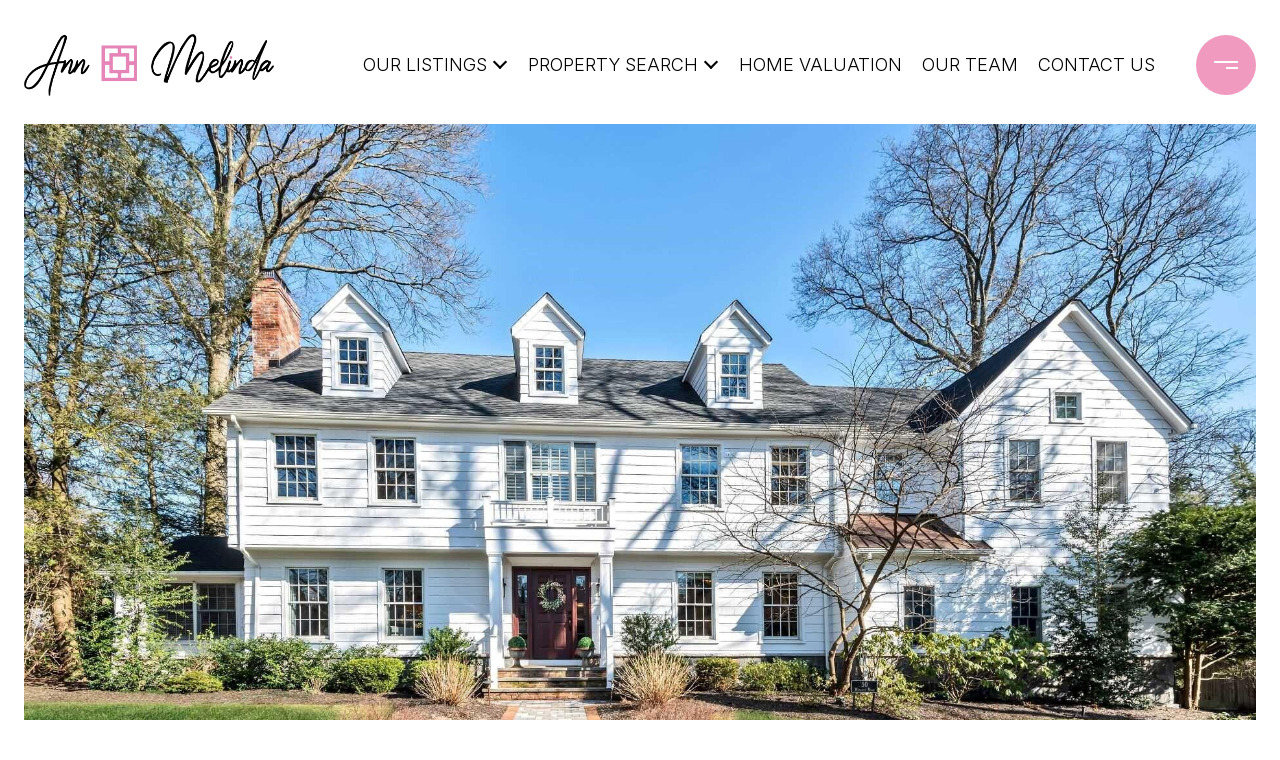

--- FILE ---
content_type: text/html
request_url: https://annandmelinda.com/modals.html
body_size: 8711
content:
    <style>
        #modal-51ec5780-4370-4b94-9ae2-e8be42a7f48a.modal.is-background-color-light>button.close{padding:5px;}#modal-51ec5780-4370-4b94-9ae2-e8be42a7f48a.modal.is-background-color-light>button.close:before{content:'';width:100%;display:block;padding-bottom:100%;-webkit-clip-path:polygon(8% 0, 50% 42%, 92% 0, 100% 8%, 58% 50%, 100% 92%, 92% 100%, 50% 58%, 8% 100%, 0 92%, 42% 50%, 0 8%);clip-path:polygon(8% 0, 50% 42%, 92% 0, 100% 8%, 58% 50%, 100% 92%, 92% 100%, 50% 58%, 8% 100%, 0 92%, 42% 50%, 0 8%);background-color:#000;-webkit-transition:all .3s ease;transition:all .3s ease;}#modal-51ec5780-4370-4b94-9ae2-e8be42a7f48a.modal.is-background-color-light>button.close:hover:before{-webkit-transform:scale(1.2);-moz-transform:scale(1.2);-ms-transform:scale(1.2);transform:scale(1.2);}#modal-51ec5780-4370-4b94-9ae2-e8be42a7f48a.modal.is-background-color-light>button.close>img,#modal-51ec5780-4370-4b94-9ae2-e8be42a7f48a.modal.is-background-color-light>button.close .lp-close-icon{display:none;}#modal-51ec5780-4370-4b94-9ae2-e8be42a7f48a .elem-row{display:-webkit-box;display:-webkit-flex;display:-ms-flexbox;display:flex;-webkit-box-flex-wrap:wrap;-webkit-flex-wrap:wrap;-ms-flex-wrap:wrap;flex-wrap:wrap;margin-left:-16px;margin-right:-16px;-webkit-box-flex-wrap:nowrap;-webkit-flex-wrap:nowrap;-ms-flex-wrap:nowrap;flex-wrap:nowrap;}@media (max-width: 767px){#modal-51ec5780-4370-4b94-9ae2-e8be42a7f48a .elem-row{-webkit-box-flex-wrap:wrap;-webkit-flex-wrap:wrap;-ms-flex-wrap:wrap;flex-wrap:wrap;}}#modal-51ec5780-4370-4b94-9ae2-e8be42a7f48a .elem-col{min-height:1px;padding-left:16px;padding-right:16px;}@media (max-width: 767px){#modal-51ec5780-4370-4b94-9ae2-e8be42a7f48a .elem-col{-webkit-flex-basis:100%;-ms-flex-preferred-size:100%;flex-basis:100%;max-width:unset;}}#modal-51ec5780-4370-4b94-9ae2-e8be42a7f48a .form-row{display:-webkit-box;display:-webkit-flex;display:-ms-flexbox;display:flex;-webkit-box-flex-wrap:wrap;-webkit-flex-wrap:wrap;-ms-flex-wrap:wrap;flex-wrap:wrap;-webkit-align-items:flex-start;-webkit-box-align:flex-start;-ms-flex-align:flex-start;align-items:flex-start;margin-left:-16px;margin-right:-16px;}#modal-51ec5780-4370-4b94-9ae2-e8be42a7f48a .form-col{padding-left:16px;padding-right:16px;-webkit-flex:1 1 400px;-ms-flex:1 1 400px;flex:1 1 400px;}#modal-51ec5780-4370-4b94-9ae2-e8be42a7f48a .form-col:last-child .custom-form__group{margin-bottom:20px;}@media (min-width: 768px){#modal-51ec5780-4370-4b94-9ae2-e8be42a7f48a .form-col:last-child .custom-form__group{margin-bottom:30px;}}#modal-51ec5780-4370-4b94-9ae2-e8be42a7f48a .lp-label{text-transform:none;}#modal-51ec5780-4370-4b94-9ae2-e8be42a7f48a .lp-label.field-required:after{content:' *';}#modal-51ec5780-4370-4b94-9ae2-e8be42a7f48a .custom-form{padding-top:80px;padding-bottom:80px;}@media (max-width: 767px){#modal-51ec5780-4370-4b94-9ae2-e8be42a7f48a .custom-form{padding-top:50px;padding-bottom:50px;}}#modal-51ec5780-4370-4b94-9ae2-e8be42a7f48a .custom-form__img-col{margin-bottom:30px;}@media (min-width: 768px){#modal-51ec5780-4370-4b94-9ae2-e8be42a7f48a .custom-form__img-col{margin-bottom:0;-webkit-flex:0 0 50%;-ms-flex:0 0 50%;flex:0 0 50%;max-width:50%;}}@media (min-width: 768px){#modal-51ec5780-4370-4b94-9ae2-e8be42a7f48a .custom-form__form-col{-webkit-flex:1 1 auto;-ms-flex:1 1 auto;flex:1 1 auto;}}@media (min-width: 992px){#modal-51ec5780-4370-4b94-9ae2-e8be42a7f48a .custom-form__form-col{-webkit-flex:1 1 auto;-ms-flex:1 1 auto;flex:1 1 auto;}}#modal-51ec5780-4370-4b94-9ae2-e8be42a7f48a .custom-form__header{max-width:600px;margin-left:auto;margin-right:auto;margin-bottom:50px;text-align:center;}@media (max-width: 767px){#modal-51ec5780-4370-4b94-9ae2-e8be42a7f48a .custom-form__header{margin-bottom:30px;}}#modal-51ec5780-4370-4b94-9ae2-e8be42a7f48a .custom-form__heading{margin-bottom:24px;}@media (max-width: 767px){#modal-51ec5780-4370-4b94-9ae2-e8be42a7f48a .custom-form__heading{margin-bottom:13px;}}#modal-51ec5780-4370-4b94-9ae2-e8be42a7f48a .custom-form__description{margin-bottom:0;}#modal-51ec5780-4370-4b94-9ae2-e8be42a7f48a .custom-form__img-block{width:100%;height:430px;background:currentColor center/cover no-repeat;}#modal-51ec5780-4370-4b94-9ae2-e8be42a7f48a .custom-form__img-block img{height:100%;width:100%;object-fit:cover;}#modal-51ec5780-4370-4b94-9ae2-e8be42a7f48a .custom-form__download-form{width:100%;margin-bottom:0;}@media (min-width: 992px){#modal-51ec5780-4370-4b94-9ae2-e8be42a7f48a .custom-form__download-form{height:100%;display:-webkit-box;display:-webkit-flex;display:-ms-flexbox;display:flex;-webkit-flex-direction:column;-ms-flex-direction:column;flex-direction:column;-webkit-box-pack:start;-ms-flex-pack:start;-webkit-justify-content:flex-start;justify-content:flex-start;}}@media (min-width: 768px){#modal-51ec5780-4370-4b94-9ae2-e8be42a7f48a .custom-form__footer{display:-webkit-box;display:-webkit-flex;display:-ms-flexbox;display:flex;-webkit-align-items:center;-webkit-box-align:center;-ms-flex-align:center;align-items:center;}}#modal-51ec5780-4370-4b94-9ae2-e8be42a7f48a .custom-form__container{max-width:1160px;margin-left:auto;margin-right:auto;}#modal-51ec5780-4370-4b94-9ae2-e8be42a7f48a .form-field-descr{opacity:0.5;margin-top:8px;font-size:82%;}#modal-51ec5780-4370-4b94-9ae2-e8be42a7f48a .lp-btn-icons{width:0;-webkit-transition:width .3s ease;transition:width .3s ease;display:inline-block;float:left;line-height:inherit;overflow:visible;position:relative;}#modal-51ec5780-4370-4b94-9ae2-e8be42a7f48a .lp-btn-icons:before{content:'';display:inline-block;width:0px;height:1em;vertical-align:middle;}#modal-51ec5780-4370-4b94-9ae2-e8be42a7f48a .lp-btn-icons .lp-btn-icon-loading{position:absolute;display:block;width:0;height:17px;opacity:0;top:50%;left:0;-webkit-transform:translateY(-50%);-moz-transform:translateY(-50%);-ms-transform:translateY(-50%);transform:translateY(-50%);-webkit-transition:width .3s ease,opacity .3s ease;transition:width .3s ease,opacity .3s ease;overflow:hidden;}#modal-51ec5780-4370-4b94-9ae2-e8be42a7f48a .lp-btn-icons .lp-btn-icon-loading:before{content:none;display:block;background-color:currentColor;width:17px;height:17px;-webkit-clip-path:path('M8.5 0A 8.5 8.5 0 1 1 1.89 3.15L 4.23 5.04A 5.5 5.5 0 1 0 8.5 3Z');clip-path:path('M8.5 0A 8.5 8.5 0 1 1 1.89 3.15L 4.23 5.04A 5.5 5.5 0 1 0 8.5 3Z');-webkit-animation:i-spin 2s linear infinite;animation:i-spin 2s linear infinite;}#modal-51ec5780-4370-4b94-9ae2-e8be42a7f48a .lp-btn-icons .lp-btn-icon-success{position:absolute;display:block;width:0;height:17px;opacity:0;top:50%;left:0;-webkit-transform:translateY(-50%) scale(1.02);-moz-transform:translateY(-50%) scale(1.02);-ms-transform:translateY(-50%) scale(1.02);transform:translateY(-50%) scale(1.02);-webkit-transition:width .3s ease,opacity .3s ease;transition:width .3s ease,opacity .3s ease;background-color:currentColor;-webkit-clip-path:path('M0 8.5 A 8.5 8.5 0 0 1 17 8.5 A 8.5 8.5 0 0 1 0 8.5 H 1.2 A 7.3 7.3 0 1 0 15.8 8.5 A 7.3 7.3 0 1 0 1.2 8.5 H0 m5.201-.344L7.4 10.35l4.436-4.45c.311-.202.58-.191.807.033.227.225.25.488.072.788L7.85 11.59c-.14.141-.291.212-.451.212-.16 0-.31-.061-.45-.183L4.338 8.99c-.192-.311-.172-.58.06-.806.231-.226.5-.235.803-.027');clip-path:path('M0 8.5 A 8.5 8.5 0 0 1 17 8.5 A 8.5 8.5 0 0 1 0 8.5 H 1.2 A 7.3 7.3 0 1 0 15.8 8.5 A 7.3 7.3 0 1 0 1.2 8.5 H0 m5.201-.344L7.4 10.35l4.436-4.45c.311-.202.58-.191.807.033.227.225.25.488.072.788L7.85 11.59c-.14.141-.291.212-.451.212-.16 0-.31-.061-.45-.183L4.338 8.99c-.192-.311-.172-.58.06-.806.231-.226.5-.235.803-.027');}#modal-51ec5780-4370-4b94-9ae2-e8be42a7f48a .loading input,#modal-51ec5780-4370-4b94-9ae2-e8be42a7f48a .success input,#modal-51ec5780-4370-4b94-9ae2-e8be42a7f48a .loading select,#modal-51ec5780-4370-4b94-9ae2-e8be42a7f48a .success select,#modal-51ec5780-4370-4b94-9ae2-e8be42a7f48a .loading button,#modal-51ec5780-4370-4b94-9ae2-e8be42a7f48a .success button{pointer-events:none;}#modal-51ec5780-4370-4b94-9ae2-e8be42a7f48a .loading .lp-btn-icons,#modal-51ec5780-4370-4b94-9ae2-e8be42a7f48a .success .lp-btn-icons{width:27px;}#modal-51ec5780-4370-4b94-9ae2-e8be42a7f48a .loading .lp-btn-icons .lp-btn-icon-loading,#modal-51ec5780-4370-4b94-9ae2-e8be42a7f48a .success .lp-btn-icons .lp-btn-icon-loading{width:17px;}#modal-51ec5780-4370-4b94-9ae2-e8be42a7f48a .loading .lp-btn-icons .lp-btn-icon-success,#modal-51ec5780-4370-4b94-9ae2-e8be42a7f48a .success .lp-btn-icons .lp-btn-icon-success{width:17px;}#modal-51ec5780-4370-4b94-9ae2-e8be42a7f48a .loading .lp-btn-icons .lp-btn-icon-loading{opacity:1;}#modal-51ec5780-4370-4b94-9ae2-e8be42a7f48a .loading .lp-btn-icons .lp-btn-icon-loading:before{content:'';}#modal-51ec5780-4370-4b94-9ae2-e8be42a7f48a .success .lp-btn-icons .lp-btn-icon-success{opacity:1;}#modal-51ec5780-4370-4b94-9ae2-e8be42a7f48a .js-backup-email{display:none;}#modal-51ec5780-4370-4b94-9ae2-e8be42a7f48a .lp-h-pot{height:0;overflow:hidden;visibility:hidden;position:absolute;}#modal-51ec5780-4370-4b94-9ae2-e8be42a7f48a .visually-hidden{position:absolute;overflow:hidden;clip:rect(0 0 0 0);width:1px;height:1px;margin:-1px;padding:0;border:0;}#modal-51ec5780-4370-4b94-9ae2-e8be42a7f48a .uf-cus-sel-content{max-height:210px;overflow-y:auto;}#modal-51ec5780-4370-4b94-9ae2-e8be42a7f48a .lp-input-group .uf-cus-sel-toggle{width:100%;}#modal-51ec5780-4370-4b94-9ae2-e8be42a7f48a .uf-cus-sel{position:relative;width:100%;--optionHoverColor:hsl(var(--bgColor_H), calc(var(--bgColor_S) + 6% * var(--bgColor_darkenDir)), calc(var(--bgColor_L) + 14% * var(--bgColor_darkenDir)));}#modal-51ec5780-4370-4b94-9ae2-e8be42a7f48a .uf-cus-sel-toggle{position:relative;display:block;width:100%;font-family:inherit;text-align:left;text-transform:none;cursor:pointer;white-space:nowrap;overflow:hidden;text-overflow:ellipsis;-webkit-transition:all .25s;transition:all .25s;}#modal-51ec5780-4370-4b94-9ae2-e8be42a7f48a .uf-cus-sel-toggle.is-placeholder{color:#999;}#modal-51ec5780-4370-4b94-9ae2-e8be42a7f48a .uf-cus-sel-toggle:after{box-sizing:border-box;content:"";position:absolute;right:20px;top:50%;margin-top:0;height:10px;width:10px;border-top:2px solid currentColor;border-left:2px solid currentColor;-webkit-transform:rotateZ(-135deg) translateY(10px);-moz-transform:rotateZ(-135deg) translateY(10px);-ms-transform:rotateZ(-135deg) translateY(10px);transform:rotateZ(-135deg) translateY(10px);-webkit-transition:all .2s;transition:all .2s;}@media (min-width: 992px){#modal-51ec5780-4370-4b94-9ae2-e8be42a7f48a .uf-cus-sel-toggle:after{right:25px;}}.uf-cus-sel.open #modal-51ec5780-4370-4b94-9ae2-e8be42a7f48a .uf-cus-sel-toggle:after{-webkit-transform:rotate(45deg);-moz-transform:rotate(45deg);-ms-transform:rotate(45deg);transform:rotate(45deg);}#modal-51ec5780-4370-4b94-9ae2-e8be42a7f48a .uf-cus-sel-menu{display:none;position:absolute;width:calc(100% + var(--uf-border-left, 0px) + var(--uf-border-right, 0px));top:100%;left:calc(0px - var(--uf-border-left, 0px));z-index:1;}@media (max-width: 768px){#modal-51ec5780-4370-4b94-9ae2-e8be42a7f48a .uf-cus-sel-menu{position:relative;top:auto;}}#modal-51ec5780-4370-4b94-9ae2-e8be42a7f48a .uf-cus-sel-content{width:100%;background-color:var(--bgColor, #000);border:1px solid #979797;border-top:none;}#modal-51ec5780-4370-4b94-9ae2-e8be42a7f48a .uf-cus-sel-item{display:block;width:100%;padding:11px 24px;border:solid 1px transparent;background:transparent;border-radius:0;color:inherit;font-family:inherit;font-size:inherit;line-height:24px;text-align:left;text-transform:none;-webkit-transition:all .25s;transition:all .25s;white-space:nowrap;overflow:hidden;text-overflow:ellipsis;cursor:pointer;}#modal-51ec5780-4370-4b94-9ae2-e8be42a7f48a .uf-cus-sel-item:focus,#modal-51ec5780-4370-4b94-9ae2-e8be42a7f48a .uf-cus-sel-item:hover{background-color:var(--optionHoverColor, #262222);}#modal-51ec5780-4370-4b94-9ae2-e8be42a7f48a .uf-cus-sel-item.is-selected{font-weight:700;}#modal-51ec5780-4370-4b94-9ae2-e8be42a7f48a .uf-cus-sel-item.is-disabled,#modal-51ec5780-4370-4b94-9ae2-e8be42a7f48a .uf-cus-sel-item:disabled{display:none;}#modal-51ec5780-4370-4b94-9ae2-e8be42a7f48a .lp-text--subtitle{margin-left:auto;margin-right:auto;}#modal-51ec5780-4370-4b94-9ae2-e8be42a7f48a .lp-input::-webkit-input-placeholder{text-transform:none;}#modal-51ec5780-4370-4b94-9ae2-e8be42a7f48a .lp-input::-moz-placeholder{text-transform:none;}#modal-51ec5780-4370-4b94-9ae2-e8be42a7f48a .lp-input:-ms-input-placeholder{text-transform:none;}#modal-51ec5780-4370-4b94-9ae2-e8be42a7f48a .lp-input::placeholder{text-transform:none;}
    </style>
    <script type="text/javascript">
        window.luxuryPresence._modalIncludes = {"modals":[{"modalId":"51ec5780-4370-4b94-9ae2-e8be42a7f48a","websiteId":"cb811b27-5936-436f-bd23-7d0960094fdb","templateId":null,"elementId":"ee03b9c1-ce78-4c15-86a1-10124375dc59","name":"Let's Connect","displayOrder":1,"formValues":{"title":"Let's Connect","fields":[{"type":"Name","label":"Full Name","required":true},{"id":"MSHjVxUFW","type":"Phone","label":"Phone","required":false},{"type":"Email","label":"Email","required":true},{"id":"YHNZm8mKt","type":"Message","label":"Message","required":false}],"description":"<p>Interested in hearing about exclusive listings as they become available?</p>","imageUpload":{"id":"53225f4a-d3ac-47fd-8dc3-38c3a8fd7aeb","alt":null,"bytes":435100,"width":1920,"format":"jpg","height":1200,"shared":true,"curated":false,"duration":null,"largeUrl":"https://media-production.lp-cdn.com/cdn-cgi/image/format=auto,quality=85/https://media-production.lp-cdn.com/media/ptm4xxabw0t162rv4d6z","smallUrl":"https://media-production.lp-cdn.com/cdn-cgi/image/format=auto,quality=85,fit=scale-down,width=960/https://media-production.lp-cdn.com/media/ptm4xxabw0t162rv4d6z","authorUrl":null,"createdAt":"2024-01-09T19:28:05.695Z","mediumUrl":"https://media-production.lp-cdn.com/cdn-cgi/image/format=auto,quality=85,fit=scale-down,width=1280/https://media-production.lp-cdn.com/media/ptm4xxabw0t162rv4d6z","sourceUrl":null,"updatedAt":"2024-01-09T19:28:05.695Z","xLargeUrl":"https://media-production.lp-cdn.com/cdn-cgi/image/format=auto,quality=85/https://media-production.lp-cdn.com/media/ptm4xxabw0t162rv4d6z","__typename":"Media","altTagText":null,"authorName":null,"sourceName":"r2","xxLargeUrl":"https://media-production.lp-cdn.com/cdn-cgi/image/format=auto,quality=85/https://media-production.lp-cdn.com/media/ptm4xxabw0t162rv4d6z","description":null,"displayName":"adobestock_22421896-1","originalUrl":"https://media-production.lp-cdn.com/cdn-cgi/image/format=auto,quality=85/https://media-production.lp-cdn.com/media/ptm4xxabw0t162rv4d6z","resourceType":"image","thumbnailUrl":"https://media-production.lp-cdn.com/cdn-cgi/image/format=auto,quality=85,fit=scale-down,width=320/https://media-production.lp-cdn.com/media/ptm4xxabw0t162rv4d6z","originalFileName":"adobestock_22421896 (1)","cloudinaryPublicId":"ptm4xxabw0t162rv4d6z"},"redirectUrl":"","redirectNewTab":false,"submitBtnStyle":"","TCRBusinessName":""},"customHtmlMarkdown":null,"customCss":null,"sourceResource":null,"sourceVariables":{},"pageSpecific":false,"trigger":"TIMER","backgroundColor":"rgba(255, 255, 255, 0.92)","colorSettings":{"closeTextColor":"rgba(0, 0, 0, 1)","modalTextColor":"rgba(0, 0, 0, 1)"},"timerDelay":30000,"lastUpdatingUserId":"862df6dc-25f7-410c-8e3b-3983657ec2f8","lastUpdateHash":"1a47729a-b401-5546-a245-27b2125f4b94","createdAt":"2024-01-09T19:26:16.819Z","updatedAt":"2025-01-03T22:52:26.773Z","mediaMap":{},"created_at":"2024-01-09T19:26:16.819Z","updated_at":"2025-01-03T22:52:26.773Z","deleted_at":null,"pages":[]}]};

        const {loadJs, loadCss, jsLibsMap} = window.luxuryPresence.libs;

        const enabledLibsMap = {
            enableParollerJs: 'paroller',
            enableIonRangeSlider: 'ionRangeSlider',
            enableSplide: 'splide',
            enableWowJs: 'wow',
            enableJquery: 'jquery',
            enableSlickJs: 'slick',
        };
        const requiredLibs = [];
                requiredLibs.push(enabledLibsMap['enableWowJs']);
                requiredLibs.push(enabledLibsMap['enableSlickJs']);
                requiredLibs.push(enabledLibsMap['enableParollerJs']);
                requiredLibs.push(enabledLibsMap['enableIonRangeSlider']);
                requiredLibs.push(enabledLibsMap['enableJquery']);
                requiredLibs.push(enabledLibsMap['enableSplide']);

        const loadScriptAsync = (url) => {
            return new Promise((resolve, reject) => {
                loadJs(url, resolve);
            });
        };

        const loadDependencies = async (libs) => {
            for (const lib of libs) {
                const libConfig = jsLibsMap[lib];
                if (libConfig && !libConfig.isLoaded) {

                    if (libConfig.requires) {
                        await loadDependencies(libConfig.requires);
                    }

                    await loadScriptAsync(libConfig.jsSrc);
                    if (libConfig.cssSrc) {
                        loadCss(libConfig.cssSrc);
                    }

                    libConfig.isLoaded = true;
                }
            }
        };


        const initializeModalScripts = () => {
                try {
(function init(sectionDomId) {
  const $section = $('#' + sectionDomId);
  const $form = $section.find('.custom-form__download-form');
  const redirectLink = $section.find('.js-redirect-link');
  function redirectPage(link) {
    if (link.length) {
      const rawHref = link.attr('href');
      link.attr('href', setHttp(rawHref));
      link[0].click();
    }
  }
  function setHttp(link) {
    if (link.search(/^http[s]?\:\/\/|\//) == -1) {
      link = 'https://' + link;
    }
    return link;
  }
  $form.on('reset', function () {
    redirectPage(redirectLink);
  });
  var backupEmailField = $section.find('.js-backup-email');
  if (backupEmailField) {
    var dynEmailField = $section.find('input.js-form-element[name="email"]:not(.js-backup-field)');
    if (dynEmailField.length === 0) {
      backupEmailField.removeClass('js-backup-email');
    } else {
      backupEmailField.remove();
    }
  }
  var $allElements = $section.find('.js-form-element');
  const putAllInMessage = false;
  var hasCustomFields = false;
  const standardFields = {
    'name': true,
    'email': true,
    'phone': true,
    'message': true,
    'interest': true
  };
  const busyFormNames = {
    'address': true,
    'city': true,
    'state': true,
    'postalCode': true,
    'mlsId': true,
    'sourceUrl': true
  };
  $allElements.each(function () {
    var $el = $(this);
    var name = this.hasAttribute('data-name') ? $el.attr('data-name') : $el.attr('name');
    if (!name) {
      return;
    }
    if (!standardFields[name]) {
      hasCustomFields = true;
    }
    let newName = /[^a-z\d-_]/.test(name) ? name.trim().toLowerCase().replace(/[^a-z\d-_]/g, '-') : name;
    if (!/^[a-z]/.test(newName)) {
      newName = 'fld-' + newName;
    }
    if (busyFormNames[newName]) {
      let idx = 1;
      while (busyFormNames[`${newName}-${idx}`] && idx < 100) {
        idx++;
      }
      newName = `${newName}-${idx}`;
    }
    busyFormNames[newName] = $el;
    if (name !== newName) {
      $el.attr('name', newName);
    }
  });
  let $customFields = [];
  if (putAllInMessage && hasCustomFields) {
    $allElements.each(function () {
      var name = this.getAttribute('name');
      if (name && (!standardFields[name] || name === 'message' && !$(this).hasClass('js-composed-message'))) {
        this.setAttribute('data-name', name);
        this.removeAttribute('name');
      }
      if (this.hasAttribute('data-name')) {
        $customFields.push($(this));
      }
    });
    if (!$form[0].elements['message']) {
      $('<input type="hidden" name="message" class="js-composed-message" value="">').appendTo($form);
    }
  }
  $selects = $section.find('select.js-select');
  let selectsInitialized = false;
  function initializeSelects() {
    if (selectsInitialized) {
      return;
    }
    selectsInitialized = true;
    $selects.each(function () {
      if (this.id) {
        $label = $section.find('[for="' + this.id + '"]');
        if ($label.length) {
          var rect = $label[0].getBoundingClientRect();
          if (rect && rect.width < 30) {
            var firstOption = $(this).find('option').first();
            firstOption.attr('label', firstOption.data('label'));
          }
        }
        $gr = $(this).closest('.lp-input-group');
        var b = $gr.css('border-left-width');
        if (b && b !== '0px') {
          $gr[0].style.setProperty('--uf-border-left', b);
        }
        b = $gr.css('border-right-width');
        if (b && b !== '0px') {
          $gr[0].style.setProperty('--uf-border-right', b);
        }
      }
    });
    var csPrefix = 'uf-cus-sel';
    function convertSelectToDropdown(selectItem) {
      const $selectItem = $(selectItem);
      const selectId = $selectItem.attr('id');
      const id = $selectItem.attr('id') + '-custom-select';
      let $dropdown = $selectItem.next();
      let initialized = true;
      if ($dropdown.attr('id') !== id) {
        $selectItem.addClass("sr-only");
        initialized = false;
        let customDropdown = `
        <div class="${csPrefix}" role="presentation">
        <button class="${csPrefix}-toggle" type="button" aria-haspopup="true" aria-expanded="false"></button>
        <div class="${csPrefix}-menu">
        <div class="${csPrefix}-content">
        </div>
        </div>
        </div>`;
        $(customDropdown).insertAfter(selectItem);
        $dropdown = $selectItem.next();
        $dropdown.attr('id', id);
      }
      let $dropdownToggle = $dropdown.find('.' + csPrefix + '-toggle');
      let $dropdownMenu = $dropdown.find('.' + csPrefix + '-menu');
      let $dropdownContent = $dropdown.find('.' + csPrefix + '-content');
      if (!initialized) {
        $dropdownToggle.addClass($selectItem.attr("class")).removeClass(['dropdown-select', 'js-select', 'js-form-element', 'sr-only']);
        $dropdownToggle.attr("id", id + '-toggle');
        $dropdownMenu.attr("aria-labelledby", $dropdownToggle.attr("id"));
        appendOptionButtons(selectItem, $dropdownContent);
      }
      $selectItem.on("focus", function () {
        showSelectMenu($dropdownMenu[0]);
        $dropdownToggle.focus();
      });
      function setInitialValue() {
        $dropdownMenu.find('.' + csPrefix + '-item').removeClass('is-selected');
        var $selectedOption = $selectItem.find(':selected').first();
        if (!$selectedOption.length) {
          $selectedOption = $selectItem.children().first();
        }
        var defaultText = '&nbsp;';
        var isPlaceholder = true;
        if ($selectedOption.length) {
          defaultText = ($selectedOption[0].hasAttribute('label') ? $selectedOption.attr('label') : $selectedOption.text()) || '&nbsp;';
          isPlaceholder = !!$selectedOption.prop("disabled");
        }
        $dropdownToggle.html(defaultText);
        if (isPlaceholder) {
          $dropdownToggle.addClass('is-placeholder');
        }
      }
      setInitialValue();
      $dropdown.on("click", '.' + csPrefix + '-item', function (e) {
        const $button = $(this);
        if ($button.hasClass("is-disabled")) return;
        let elementNumber = $button.index();
        let $linkedOption = $selectItem.find("option").eq(elementNumber);
        if (!$linkedOption.prop("selected")) {
          $linkedOption.prop("selected", true);
          $selectItem.change();
          $button.addClass("is-selected").siblings('.' + csPrefix + '-item').removeClass("is-selected");
          $dropdownToggle.removeClass("is-placeholder").html($button.html());
          closeSelectMenu($button.closest('.' + csPrefix + '-menu'));
        }
      });
      $(selectItem.form).on('reset', function () {
        setTimeout(function () {
          setInitialValue();
        });
      });
      function convertOptionToButton(option) {
        const $option = $(option);
        var optionText = $option.text();
        var optionValue = $option.attr("value");
        var optionIsDisabled = $option.prop("disabled");
        var outputButton = `<button value="${optionValue}" class="${csPrefix}-item" type="button" ${optionIsDisabled ? "disabled" : ""}>${optionText}</button>`;
        return outputButton;
      }
      function appendOptionButtons(selectItem, appendTarget) {
        const $appendTarget = $(appendTarget);
        $(selectItem).find("option").each(function () {
          let currentButton = convertOptionToButton(this);
          $appendTarget.append(currentButton);
        });
      }
      function showSelectMenu(selectMenu) {
        var $customSelect = $(selectMenu).closest('.' + csPrefix);
        $customSelect.addClass("open");
        $(selectMenu).slideDown();
      }
      function closeSelectMenu(selectMenu) {
        var $customSelect = $(selectMenu).closest('.' + csPrefix);
        $customSelect.removeClass("open");
        $(selectMenu).slideUp();
      }
      $dropdown.on("click", '.' + csPrefix + '-toggle', function (e) {
        var $customSelect = $(this).closest('.' + csPrefix);
        var selectMenu = $customSelect.find('.' + csPrefix + '-menu')[0];
        if ($customSelect.hasClass("open")) {
          closeSelectMenu(selectMenu);
        } else {
          showSelectMenu(selectMenu);
        }
      });
      $(document.body).on("click", function (e) {
        var $closestCustomSelect = $(e.target).closest('.lp-input-group').find('.' + csPrefix);
        $section.find('.' + csPrefix + '.open').not($closestCustomSelect).each(function () {
          closeSelectMenu($(this).find('.' + csPrefix + '-menu')[0]);
        });
      });
    }
    $selects.each(function () {
      convertSelectToDropdown(this);
    });
    if (putAllInMessage && hasCustomFields) {
      $allElements.on('change', function () {
        if (!this.hasAttribute('data-name')) {
          return;
        }
        var message = '';
        var customMessages = [];
        $customFields.forEach(function ($el) {
          var value = $el.val();
          if (!value) {
            return;
          }
          if ($el.attr('data-name') === 'message') {
            message = value;
            return;
          }
          var label = $section.find(`label[for='${$el[0].id}']`).text();
          customMessages.push(label + ': ' + ($el[0].tagName === 'TEXTAREA' ? '\n' : '') + value);
        });
        if (customMessages.length) {
          if (message) {
            customMessages.push('Message: \n' + message);
          }
          $form[0].elements['message'].value = customMessages.join('\n');
        } else {
          $form[0].elements['message'].value = message;
        }
      });
    }
  }
  function initModalColors() {
    try {
      if (!$section.css('--bgColor')) {
        var colorStr = $section.css('background-color');
        var bgColor = makeColor(colorStr);
        var isDark = (bgColor.rgba.r * 299 + bgColor.rgba.g * 587 + bgColor.rgba.b * 114) / 1000 < 128;
        $section[0].style.setProperty('--bgColor', colorStr);
        $section[0].style.setProperty('--bgColor_H', bgColor.hsla.h + 'deg');
        $section[0].style.setProperty('--bgColor_S', bgColor.hsla.s + '%');
        $section[0].style.setProperty('--bgColor_L', bgColor.hsla.l + '%');
        $section[0].style.setProperty('--bgColor_A', bgColor.hsla.a);
        $section[0].style.setProperty('--bgColor_darkenDir', isDark ? 1 : -1);
        $section.addClass('is-background-color-' + (isDark ? 'dark' : 'light'));
      }
    } catch (e) {}
  }
  function makeColor(str) {
    var color = {
      rgba: {
        r: 0,
        g: 0,
        b: 0,
        a: 0
      }
    };
    if (str && str.match) {
      var m = str.match(/rgba?\s*\((\d+)\s*,\s*(\d+)\s*,\s*(\d+)(?:\s*,\s*([\.0-9]+))?\)/);
      if (m) {
        color.rgba.r = parseInt(m[1]);
        color.rgba.g = parseInt(m[2]);
        color.rgba.b = parseInt(m[3]);
        color.rgba.a = parseFloat(m[4]);
        if (isNaN(color.rgba.a)) {
          color.rgba.a = 1;
        }
      }
    }
    color.hsla = makeHSLA(color.rgba);
    return color;
  }
  function makeHSLA(rgba) {
    var r = rgba.r / 255,
      g = rgba.g / 255,
      b = rgba.b / 255,
      a = rgba.a;
    var min = Math.min(r, g, b),
      max = Math.max(r, g, b),
      l = (max + min) / 2,
      d = max - min,
      h,
      s;
    switch (max) {
      case min:
        h = 0;
        break;
      case r:
        h = 60 * (g - b) / d;
        break;
      case g:
        h = 60 * (b - r) / d + 120;
        break;
      case b:
        h = 60 * (r - g) / d + 240;
        break;
    }
    if (max == min) {
      s = 0;
    } else if (l < .5) {
      s = d / (2 * l);
    } else {
      s = d / (2 - 2 * l);
    }
    s *= 100;
    l *= 100;
    return {
      h: h,
      s: s,
      l: l,
      a: a
    };
  }
  if ($section.is('.modal')) {
    initModalColors();
    $section.on('lpui-show', function () {
      window.lpUI.requestScrollLock(sectionDomId);
    });
    $section.on('lpui-hide', function () {
      window.lpUI.releaseScrollLock(sectionDomId);
    });
  }
  initializeSelects();
})('modal-51ec5780-4370-4b94-9ae2-e8be42a7f48a', 'undefined');
} catch(e) {
console.log(e);
}
        };

        // Dynamically load all required libraries and execute modal scripts
        (async () => {
            try {
                await loadDependencies(requiredLibs);
                initializeModalScripts();
            } catch (error) {
                console.error("Error loading libraries: ", error);
            }
        })();
    </script>
        <div id="modal-51ec5780-4370-4b94-9ae2-e8be42a7f48a" class="modal "
            data-el-id="ee03b9c1-ce78-4c15-86a1-10124375dc59"
            style="background-color: rgba(255, 255, 255, 0.92);--close-button-color:rgba(0, 0, 0, 1);--modal-text-color:rgba(0, 0, 0, 1);color:rgba(0, 0, 0, 1)"
            >
            <div class="modal-content">
                <div class="custom-form redesign" id="js-contact-form">
          <div class="lp-container custom-form__container">
        
            <div class="custom-form__header">
              <h2 class="lp-h2 custom-form__heading">Let&#x27;s Connect</h2>
              <div class="custom-form__lead lp-text--subtitle"><p>Interested in hearing about exclusive listings as they become available?</p></div>
            </div>
            <div class="elem-row custom-form__row">
              <div class="elem-col custom-form__img-col">
                <div class="custom-form__img-block">
                  <img src="https://media-production.lp-cdn.com/cdn-cgi/image/format=auto,quality=85,fit=scale-down,width=1280/https://media-production.lp-cdn.com/media/ptm4xxabw0t162rv4d6z" srcset="https://media-production.lp-cdn.com/cdn-cgi/image/format=auto,quality=85,fit=scale-down,width=320/https://media-production.lp-cdn.com/media/ptm4xxabw0t162rv4d6z 320w, https://media-production.lp-cdn.com/cdn-cgi/image/format=auto,quality=85,fit=scale-down,width=960/https://media-production.lp-cdn.com/media/ptm4xxabw0t162rv4d6z 960w, https://media-production.lp-cdn.com/cdn-cgi/image/format=auto,quality=85,fit=scale-down,width=1280/https://media-production.lp-cdn.com/media/ptm4xxabw0t162rv4d6z 1280w, https://media-production.lp-cdn.com/cdn-cgi/image/format=auto,quality=85/https://media-production.lp-cdn.com/media/ptm4xxabw0t162rv4d6z 1920w" alt="Image Form" sizes="(max-width: 768px) 100vw, 50vw">
                </div>
              </div>
              <div class="elem-col custom-form__form-col">
                <form class="custom-form__download-form" data-type="contact-form" data-delay="6000">
                  <div class="form-row custom-form__form-row">
                    
                    <div class="h-pot lp-h-pot">
                      <label for="modal-51ec5780-4370-4b94-9ae2-e8be42a7f48a-middleName">Middle Name</label>
                      <input id="modal-51ec5780-4370-4b94-9ae2-e8be42a7f48a-middleName" name="middleName" value="" autocomplete="off" tabindex="-1">
                    </div>
                    
                    <div class="form-col js-backup-email">
                      <div class="lp-form-group custom-form__group">
                      <div class="lp-input-group">
                        <label for="modal-51ec5780-4370-4b94-9ae2-e8be42a7f48a-required-email-field" class="lp-label field-required">Email</label>
                          <input type="email" id="modal-51ec5780-4370-4b94-9ae2-e8be42a7f48a-required-email-field" name="email" class="lp-input lp-input--dark js-form-element js-backup-field" placeholder="Email *" required>
                      </div>
                      </div>
                    </div>
                    
                    
                    <div class="form-col">
                      <div class="lp-form-group custom-form__group">
                      <div class="lp-input-group">
                        <label for="modal-51ec5780-4370-4b94-9ae2-e8be42a7f48a-field-0" class="lp-label field-required">Full Name</label>
                          <input type="text" id="modal-51ec5780-4370-4b94-9ae2-e8be42a7f48a-field-0" name="name" class="lp-input lp-input--dark js-form-element" placeholder="Full Name *" required>
                      </div>
                      </div>
                    </div>
                    <div class="form-col">
                      <div class="lp-form-group custom-form__group">
                      <div class="lp-input-group">
                        <label for="modal-51ec5780-4370-4b94-9ae2-e8be42a7f48a-field-1" class="lp-label">Phone</label>
                          <input type="tel" id="modal-51ec5780-4370-4b94-9ae2-e8be42a7f48a-field-1" name="phone" class="lp-input lp-input--dark js-form-element" placeholder="Phone">
                      </div>
                      </div>
                    </div>
                    <div class="form-col">
                      <div class="lp-form-group custom-form__group">
                      <div class="lp-input-group">
                        <label for="modal-51ec5780-4370-4b94-9ae2-e8be42a7f48a-field-2" class="lp-label field-required">Email</label>
                          <input type="email" id="modal-51ec5780-4370-4b94-9ae2-e8be42a7f48a-field-2" name="email" class="lp-input lp-input--dark js-form-element" placeholder="Email *" required>
                      </div>
                      </div>
                    </div>
                    <div class="form-col">
                      <div class="lp-form-group custom-form__group">
                      <div class="lp-input-group">
                        <label for="modal-51ec5780-4370-4b94-9ae2-e8be42a7f48a-field-3" class="lp-label">Message</label>
                          <textarea name="message" rows="4" id="modal-51ec5780-4370-4b94-9ae2-e8be42a7f48a-field-3" class="lp-input lp-input--dark js-form-element" placeholder="Message"></textarea>
                      </div>
                      </div>
                    </div>
                  </div>
        
                  <div class="lp-disclaimer">  <label style='display: none;' for='-termsAccepted'>Opt In/Disclaimer Consent:</label>
          <label class='lp-tcr-content'>
            <span class='lp-tcr-checkbox'>
              <input
                type='checkbox'
                id='-termsAccepted'
                name='termsAccepted'
                oninvalid="this.setCustomValidity('Please accept the terms and conditions')"
                oninput="this.setCustomValidity('')"
                required
              /></span>
            <span class='lp-tcr-message'>
              
                I agree to be contacted by
                The Ann and Melinda Group
                via call, email, and text for real estate services. To opt out, you can reply 'stop' at any time or reply 'help' for assistance. 
                You can also click the unsubscribe link in the emails. Message and data rates may apply. Message frequency may vary.
                <a href='/terms-and-conditions' target='_blank'>Privacy Policy</a>.
            </span>
          </label>
        </div>
                  
                  <div class="custom-form__footer">
                    <button type="submit" class="lp-btn lp-btn--dark lp-btn--filled lp-btn--mob-full-width custom-form__submit-btn ">
                      <span class="lp-btn-icons">
                        <span class="lp-btn-icon-loading"></span>
                        <span class="lp-btn-icon-success"></span>
                      </span>
                      Submit
                    </button>
                  </div>
                </form>
              </div>
            </div>
          </div>
                
        </div>
        
        
            </div>
            <button class="close lp-close" type="button" aria-label="close modal">
                <span class="lp-close-icon" aria-hidden="true"></span>
            </button>
        </div><script>(function(){function c(){var b=a.contentDocument||a.contentWindow.document;if(b){var d=b.createElement('script');d.innerHTML="window.__CF$cv$params={r:'9c3d28fabd25891a',t:'MTc2OTQwMDYyMS4wMDAwMDA='};var a=document.createElement('script');a.nonce='';a.src='/cdn-cgi/challenge-platform/scripts/jsd/main.js';document.getElementsByTagName('head')[0].appendChild(a);";b.getElementsByTagName('head')[0].appendChild(d)}}if(document.body){var a=document.createElement('iframe');a.height=1;a.width=1;a.style.position='absolute';a.style.top=0;a.style.left=0;a.style.border='none';a.style.visibility='hidden';document.body.appendChild(a);if('loading'!==document.readyState)c();else if(window.addEventListener)document.addEventListener('DOMContentLoaded',c);else{var e=document.onreadystatechange||function(){};document.onreadystatechange=function(b){e(b);'loading'!==document.readyState&&(document.onreadystatechange=e,c())}}}})();</script>